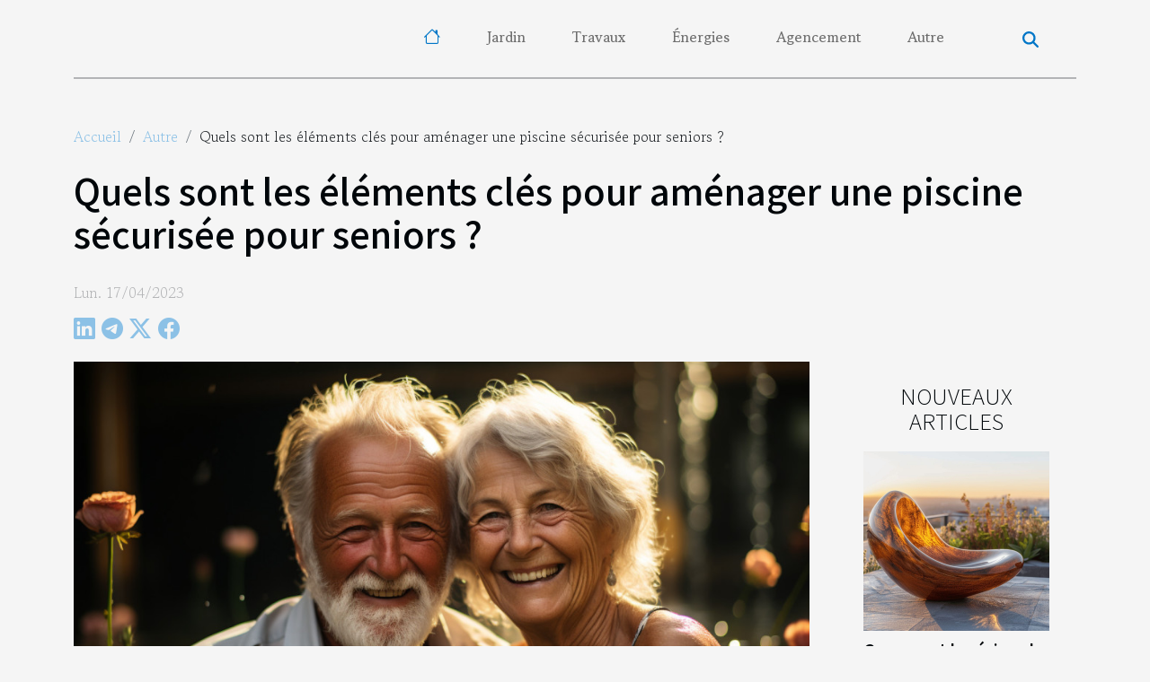

--- FILE ---
content_type: text/html; charset=UTF-8
request_url: https://www.le-jardinoux.net/quels-sont-les-elements-cles-pour-amenager-une-piscine-securisee-pour-seniors/
body_size: 6051
content:
<!DOCTYPE html>
    <html lang="fr">
<head>
    <meta charset="utf-8">
    <meta name="viewport" content="width=device-width, initial-scale=1">
    <title>Quels sont les éléments clés pour aménager une piscine sécurisée pour seniors ?</title>

<meta name="description" content="">

<meta name="robots" content="follow,index" />
<link rel="icon" type="image/png" href="/favicon.png" />


    <link rel="stylesheet" href="/css/style2.css">
</head>
<body>
    <header>
    <div class="container-fluid d-flex justify-content-center">
        <nav class="navbar container navbar-expand-xl m-0 pt-3 pb-3">
            <div class="container-fluid">
                <button class="navbar-toggler" type="button" data-bs-toggle="collapse" data-bs-target="#navbarSupportedContent" aria-controls="navbarSupportedContent" aria-expanded="false" aria-label="Toggle navigation">
                    <svg xmlns="http://www.w3.org/2000/svg" fill="currentColor" class="bi bi-list" viewBox="0 0 16 16">
                        <path fill-rule="evenodd" d="M2.5 12a.5.5 0 0 1 .5-.5h10a.5.5 0 0 1 0 1H3a.5.5 0 0 1-.5-.5m0-4a.5.5 0 0 1 .5-.5h10a.5.5 0 0 1 0 1H3a.5.5 0 0 1-.5-.5m0-4a.5.5 0 0 1 .5-.5h10a.5.5 0 0 1 0 1H3a.5.5 0 0 1-.5-.5"></path>
                    </svg>
                </button>
                <div class="collapse navbar-collapse" id="navbarSupportedContent">
                    <ul class="navbar-nav">
                                    <li class="nav-item"><a href="/" class="nav-link"><i></i></a></li>
                                                    <li class="nav-item">
    <a href="/jardin" class="nav-link">Jardin</a>
    </li>
                                    <li class="nav-item">
    <a href="/travaux" class="nav-link">Travaux</a>
    </li>
                                    <li class="nav-item">
    <a href="/energies" class="nav-link">Énergies</a>
    </li>
                                    <li class="nav-item">
    <a href="/agencement" class="nav-link">Agencement</a>
    </li>
                                    <li class="nav-item">
    <a href="/autre" class="nav-link">Autre</a>
    </li>
                            </ul>
                    <form class="d-flex" role="search" method="get" action="/search">
    <input type="search" class="form-control"  name="q" placeholder="Rechercher" aria-label="Rechercher"  pattern=".*\S.*" required>
    <button type="submit" class="btn">
        <svg xmlns="http://www.w3.org/2000/svg" width="18px" height="18px" fill="currentColor" viewBox="0 0 512 512">
                    <path d="M416 208c0 45.9-14.9 88.3-40 122.7L502.6 457.4c12.5 12.5 12.5 32.8 0 45.3s-32.8 12.5-45.3 0L330.7 376c-34.4 25.2-76.8 40-122.7 40C93.1 416 0 322.9 0 208S93.1 0 208 0S416 93.1 416 208zM208 352a144 144 0 1 0 0-288 144 144 0 1 0 0 288z"/>
                </svg>
    </button>
</form>
                </div>
            </div>
        </nav>
    </div>
</header>
<div class="container">
        <nav aria-label="breadcrumb"
             >
            <ol class="breadcrumb">
                <li class="breadcrumb-item"><a href="/">Accueil</a></li>
                                    <li class="breadcrumb-item  active ">
                        <a href="/autre" title="Autre">Autre</a>                    </li>
                                <li class="breadcrumb-item">
                    Quels sont les éléments clés pour aménager une piscine sécurisée pour seniors ?                </li>
            </ol>
        </nav>
    </div>
<div class="container-fluid">
    <main class="container sidebar-default mt-2">
        <div class="row">

                            <h1>
                    Quels sont les éléments clés pour aménager une piscine sécurisée pour seniors ?                </h1>
            
            <fieldset><time datetime="2023-04-17 03:46:02">Lun. 17/04/2023</time>                <ul>
                    <li><a href="https://www.linkedin.com/shareArticle?url=https://www.le-jardinoux.net/quels-sont-les-elements-cles-pour-amenager-une-piscine-securisee-pour-seniors&amp;title=Quels sont les éléments clés pour aménager une piscine sécurisée pour seniors ?" rel="nofollow" target="_blank"><i class="social-linkedin"></i></a></li>
                    <li><a href="https://t.me/share/url?url=https://www.le-jardinoux.net/quels-sont-les-elements-cles-pour-amenager-une-piscine-securisee-pour-seniors&amp;text=Quels sont les éléments clés pour aménager une piscine sécurisée pour seniors ?" rel="nofollow" target="_blank"><i class="social-telegram"></i></a></li>
                    <li><a href="https://twitter.com/share?url=https://www.le-jardinoux.net/quels-sont-les-elements-cles-pour-amenager-une-piscine-securisee-pour-seniors&amp;text=Quels sont les éléments clés pour aménager une piscine sécurisée pour seniors ?" rel="nofollow" target="_blank"><i class="social-twitter"></i></a></li>
                    <li><a href="https://www.facebook.com/sharer.php?u=https://www.le-jardinoux.net/quels-sont-les-elements-cles-pour-amenager-une-piscine-securisee-pour-seniors" rel="nofollow" target="_blank"><i class="social-facebook"></i></a></li>
            </ul></fieldset>
            <div class="col-lg-9 order-1 order-lg-2 col-12 main">
                <img class="img-fluid" src="/images/quels-sont-les-elements-cles-pour-amenager-une-piscine-securisee-pour-seniors.jpg" alt="Quels sont les éléments clés pour aménager une piscine sécurisée pour seniors ?">                                <article class="container main" ><details  open >
                    <summary>Sommaire</summary>
        
                                    <ol>
                                        <li>
                        <a href="javascript:;" onclick="document.querySelector('#anchor_0').scrollIntoView();">L’accès à la piscine</a>
                    </li>
                                                                                    <li>
                        <a href="javascript:;" onclick="document.querySelector('#anchor_1').scrollIntoView();">La profondeur du bassin</a>
                    </li>
                                                                                    <li>
                        <a href="javascript:;" onclick="document.querySelector('#anchor_2').scrollIntoView();">Prévoir des équipements de sécurité</a>
                    </li>
                                                            </ol>
                        </details>

                    <div><p>De nos jours, toutes les civilisations s’accordent sur l’existence de trois catégories de personnes méritant une protection. L’une de ces catégories est celle des personnes âgées encore connues sous le nom de seniors. À un âge avancé, ces personnes méritent une attention assez particulière. Ce facteur, âge, ne doit pas les empêcher de profiter aussi des bonnes choses de la vie. Il est bien possible pour ceux-ci de passer du temps dans la piscine. Il suffit de l’aménager en conséquence. Découvrez à travers cet article les aménagements essentiels pour une piscine sécurisée.</p>
<h2 id="anchor_0">L’accès à la piscine</h2>
<p>L’un des premiers aménagements auxquelles il faut penser est l’accessibilité au bord du bassin. Les personnes seniors n’ont plus la même force physique et flexibilité que les jeunes. Pour cela, vous devez songer à un moyen d’accès adapté à leur condition physique. Si vous souhaitez en apprendre plus sur les mesures de protection des séniors, visitez <a href="https://ancclic.fr/">ANCCLIC</a>. Deux possibilités s’offrent à vous pour faciliter l’accès à la piscine aux séniors. Il s’agit de la rampe d’accès et des escaliers. Grâce à la rampe, il serait plus aisé pour les adultes du troisième âge ayant des problèmes de mobilité d’aller à la piscine sans difficulté.</p>
<p>Vous devez néanmoins vous assurer que la pente soit antidérapante. Cette précaution évitera les chutes pour les utilisateurs de fauteuil roulant. Relativement aux escaliers, ils doivent répondre à des critères bien déterminés. Ces critères sont relatifs à la largeur des marches et à l’inclinaison. Il faut aussi installer des mains courantes aux extrémités pour rendre aisé la montée et la descente aux personnes âgées.</p>
<h2 id="anchor_1">La profondeur du bassin</h2>
<p>Une fois la question de l’accès résolue, il est essentiel de s’intéresser à la profondeur de la piscine. Elle est un paramètre dont dépend la survie des séniors en piscine. La hauteur de la piscine pour séniors doit être moindre pour éviter des cas de noyade. A priori, la piscine des seniors doit répondre à un certain nombre d’exigences dimensionnelles. Pour ce qui est de la profondeur, vous pouvez opter pour 1,55 mètre au plus. Cette profondeur lui permet de garder ses pieds au contact du fond au besoin. Le système d’évacuation de l’eau doit également être fonctionnel et efficace. De même, le revêtement du sol est une priorité absolue. Afin d’éviter les glissades, vous devez recourir à un des matériaux rugueux.</p>
<h2 id="anchor_2">Prévoir des équipements de sécurité</h2>
<p>Le risque de noyade ne peut être existant. La règle est la même chez les séniors. Il existe néanmoins des mesures de sécurité que vous pouvez prendre pour prévenir et préserver les personnes du troisième âge de ces risques. L’installation d’une barrière de sécurité est en l’espèce requise pour éviter les baignades sans surveillance. La mise en place d’un système d’alarme immergé est un moyen idéal pour sauver des vies humaines en cas de noyade.&nbsp;</p>
<p>L’alarme donnera l’alerte pour une intervention de sauvetage. À l’instar des piscines pour enfants, vous pouvez aussi équiper ces piscines de tapis flottants. Malgré ces aménagements, l’installation d’une caméra de surveillance ne serait pas aussi de trop. Ce dispositif va vous permettre d’avoir les yeux sur tout ce qui se passe autour et dans le bassin.</p><div></article>            </div>
            <aside class="col-lg-3 order-2 order-lg-2 col-12 aside-right">
                <div class="list-img-none">
                    <h2>Nouveaux articles</h2>                            <section>
                    <figure><a href="/comment-la-resine-de-synthese-contribue-a-un-habitat-durable-et-esthetique" title="Comment la résine de synthèse contribue à un habitat durable et esthétique"><img class="img-fluid" src="/images/comment-la-resine-de-synthese-contribue-a-un-habitat-durable-et-esthetique.jpg" alt="Comment la résine de synthèse contribue à un habitat durable et esthétique"></a></figure><figcaption>Comment la résine de synthèse contribue à un habitat durable et esthétique</figcaption>                    <div>
                                                <h3><a href="/comment-la-resine-de-synthese-contribue-a-un-habitat-durable-et-esthetique" title="Comment la résine de synthèse contribue à un habitat durable et esthétique">Comment la résine de synthèse contribue à un habitat durable et esthétique</a></h3>                    </div>
                </section>
                            <section>
                    <figure><a href="/techniques-efficaces-pour-prevenir-et-gerer-les-canalisations-bouchees" title="Techniques efficaces pour prévenir et gérer les canalisations bouchées"><img class="img-fluid" src="/images/techniques-efficaces-pour-prevenir-et-gerer-les-canalisations-bouchees.jpg" alt="Techniques efficaces pour prévenir et gérer les canalisations bouchées"></a></figure><figcaption>Techniques efficaces pour prévenir et gérer les canalisations bouchées</figcaption>                    <div>
                                                <h3><a href="/techniques-efficaces-pour-prevenir-et-gerer-les-canalisations-bouchees" title="Techniques efficaces pour prévenir et gérer les canalisations bouchées">Techniques efficaces pour prévenir et gérer les canalisations bouchées</a></h3>                    </div>
                </section>
                            <section>
                    <figure><a href="/guide-pour-choisir-le-plaid-parfait-pour-votre-canape" title="Guide pour choisir le plaid parfait pour votre canapé"><img class="img-fluid" src="/images/guide-pour-choisir-le-plaid-parfait-pour-votre-canape.jpg" alt="Guide pour choisir le plaid parfait pour votre canapé"></a></figure><figcaption>Guide pour choisir le plaid parfait pour votre canapé</figcaption>                    <div>
                                                <h3><a href="/guide-pour-choisir-le-plaid-parfait-pour-votre-canape" title="Guide pour choisir le plaid parfait pour votre canapé">Guide pour choisir le plaid parfait pour votre canapé</a></h3>                    </div>
                </section>
                            <section>
                    <figure><a href="/strategies-pour-optimiser-lespace-dans-les-petits-appartements" title="Stratégies pour optimiser l&#039;espace dans les petits appartements"><img class="img-fluid" src="/images/strategies-pour-optimiser-lespace-dans-les-petits-appartements.jpg" alt="Stratégies pour optimiser l&#039;espace dans les petits appartements"></a></figure><figcaption>Stratégies pour optimiser l'espace dans les petits appartements</figcaption>                    <div>
                                                <h3><a href="/strategies-pour-optimiser-lespace-dans-les-petits-appartements" title="Stratégies pour optimiser l&#039;espace dans les petits appartements">Stratégies pour optimiser l'espace dans les petits appartements</a></h3>                    </div>
                </section>
                            <section>
                    <figure><a href="/conseils-pour-choisir-le-bon-service-de-demoussage-et-nettoyage-exterieur" title="Conseils pour choisir le bon service de démoussage et nettoyage extérieur"><img class="img-fluid" src="/images/conseils-pour-choisir-le-bon-service-de-demoussage-et-nettoyage-exterieur.jpg" alt="Conseils pour choisir le bon service de démoussage et nettoyage extérieur"></a></figure><figcaption>Conseils pour choisir le bon service de démoussage et nettoyage extérieur</figcaption>                    <div>
                                                <h3><a href="/conseils-pour-choisir-le-bon-service-de-demoussage-et-nettoyage-exterieur" title="Conseils pour choisir le bon service de démoussage et nettoyage extérieur">Conseils pour choisir le bon service de démoussage et nettoyage extérieur</a></h3>                    </div>
                </section>
                            <section>
                    <figure><a href="/comment-choisir-le-meilleur-bois-triple-vitrage-pour-une-isolation-optimale" title="Comment choisir le meilleur bois triple vitrage pour une isolation optimale"><img class="img-fluid" src="/images/comment-choisir-le-meilleur-bois-triple-vitrage-pour-une-isolation-optimale.jpeg" alt="Comment choisir le meilleur bois triple vitrage pour une isolation optimale"></a></figure><figcaption>Comment choisir le meilleur bois triple vitrage pour une isolation optimale</figcaption>                    <div>
                                                <h3><a href="/comment-choisir-le-meilleur-bois-triple-vitrage-pour-une-isolation-optimale" title="Comment choisir le meilleur bois triple vitrage pour une isolation optimale">Comment choisir le meilleur bois triple vitrage pour une isolation optimale</a></h3>                    </div>
                </section>
                                    </div>
            </aside>
        </div>
        <section class="newest-list">
        <div class="container">
                        <h2>Articles similaires</h2>
            <div class="row">
                                    <div class="col-12 col-md-4">
                        <figure><a href="/techniques-traditionnelles-pour-la-preservation-de-tapis-anciens" title="Techniques traditionnelles pour la préservation de tapis anciens"><img class="img-fluid" src="/images/techniques-traditionnelles-pour-la-preservation-de-tapis-anciens.jpg" alt="Techniques traditionnelles pour la préservation de tapis anciens"></a></figure><figcaption>Techniques traditionnelles pour la préservation de tapis anciens</figcaption>                        <div>
                                                    </div>
                        <h4><a href="/techniques-traditionnelles-pour-la-preservation-de-tapis-anciens" title="Techniques traditionnelles pour la préservation de tapis anciens">Techniques traditionnelles pour la préservation de tapis anciens</a></h4>                        <time datetime="2024-12-29 02:06:04">Dim. 29/12/2024</time>                        <div>
La préservation de tapis anciens est un art qui requiert savoir-faire et minutie. Ces joyaux du...</div>                    </div>
                                    <div class="col-12 col-md-4">
                        <figure><a href="/strategies-efficaces-pour-accroitre-la-visibilite-dune-entreprise-en-ligne" title="Stratégies efficaces pour accroître la visibilité d&#039;une entreprise en ligne"><img class="img-fluid" src="/images/strategies-efficaces-pour-accroitre-la-visibilite-dune-entreprise-en-ligne.jpeg" alt="Stratégies efficaces pour accroître la visibilité d&#039;une entreprise en ligne"></a></figure><figcaption>Stratégies efficaces pour accroître la visibilité d'une entreprise en ligne</figcaption>                        <div>
                                                    </div>
                        <h4><a href="/strategies-efficaces-pour-accroitre-la-visibilite-dune-entreprise-en-ligne" title="Stratégies efficaces pour accroître la visibilité d&#039;une entreprise en ligne">Stratégies efficaces pour accroître la visibilité d'une entreprise en ligne</a></h4>                        <time datetime="2024-12-26 02:26:05">Jeu. 26/12/2024</time>                        <div>
Dans un monde numérique en constante évolution, établir une présence en ligne robuste est devenu...</div>                    </div>
                                    <div class="col-12 col-md-4">
                        <figure><a href="/citydem-assure-une-organisation-rigoureuse-pour-votre-demenagement-dentreprise-a-marseille" title="Citydem assure une organisation rigoureuse pour votre déménagement d’entreprise à Marseille !"><img class="img-fluid" src="/images/A-93.jpeg" alt="Citydem assure une organisation rigoureuse pour votre déménagement d’entreprise à Marseille !"></a></figure><figcaption>Citydem assure une organisation rigoureuse pour votre déménagement d’entreprise à Marseille !</figcaption>                        <div>
                                                    </div>
                        <h4><a href="/citydem-assure-une-organisation-rigoureuse-pour-votre-demenagement-dentreprise-a-marseille" title="Citydem assure une organisation rigoureuse pour votre déménagement d’entreprise à Marseille !">Citydem assure une organisation rigoureuse pour votre déménagement d’entreprise à Marseille !</a></h4>                        <time datetime="2024-10-24 14:46:03">Jeu. 24/10/2024</time>                        <div>Citydem, sp&eacute;cialiste du d&eacute;m&eacute;nagement &agrave; Marseille, propose un service...</div>                    </div>
                                    <div class="col-12 col-md-4">
                        <figure><a href="/comment-choisir-des-jouets-en-bois-educatifs-pour-le-developpement-des-tout-petits" title="Comment choisir des jouets en bois éducatifs pour le développement des tout-petits"><img class="img-fluid" src="/images/comment-choisir-des-jouets-en-bois-educatifs-pour-le-developpement-des-tout-petits.jpeg" alt="Comment choisir des jouets en bois éducatifs pour le développement des tout-petits"></a></figure><figcaption>Comment choisir des jouets en bois éducatifs pour le développement des tout-petits</figcaption>                        <div>
                                                    </div>
                        <h4><a href="/comment-choisir-des-jouets-en-bois-educatifs-pour-le-developpement-des-tout-petits" title="Comment choisir des jouets en bois éducatifs pour le développement des tout-petits">Comment choisir des jouets en bois éducatifs pour le développement des tout-petits</a></h4>                        <time datetime="2024-10-07 17:08:04">Lun. 07/10/2024</time>                        <div>
La sélection de jouets en bois éducatifs pour les tout-petits est une démarche réfléchie qui...</div>                    </div>
                                    <div class="col-12 col-md-4">
                        <figure><a href="/les-meilleures-recettes-de-pizza-a-essayer-dans-un-four-a-bois" title="Les meilleures recettes de pizza à essayer dans un four à bois"><img class="img-fluid" src="/images/les-meilleures-recettes-de-pizza-a-essayer-dans-un-four-a-bois.jpg" alt="Les meilleures recettes de pizza à essayer dans un four à bois"></a></figure><figcaption>Les meilleures recettes de pizza à essayer dans un four à bois</figcaption>                        <div>
                                                    </div>
                        <h4><a href="/les-meilleures-recettes-de-pizza-a-essayer-dans-un-four-a-bois" title="Les meilleures recettes de pizza à essayer dans un four à bois">Les meilleures recettes de pizza à essayer dans un four à bois</a></h4>                        <time datetime="2024-08-19 21:46:04">Lun. 19/08/2024</time>                        <div>
Savourez l'authenticité et la saveur inégalée d'une pizza cuite au feu de bois avec notre...</div>                    </div>
                                    <div class="col-12 col-md-4">
                        <figure><a href="/comment-choisir-la-meilleure-entreprise-de-demenagement-pour-garantir-une-transition-sans-stress" title="Comment choisir la meilleure entreprise de déménagement pour garantir une transition sans stress ?"><img class="img-fluid" src="/images/comment-choisir-la-meilleure-entreprise-de-demenagement-pour-garantir-une-transition-sans-stress.jpg" alt="Comment choisir la meilleure entreprise de déménagement pour garantir une transition sans stress ?"></a></figure><figcaption>Comment choisir la meilleure entreprise de déménagement pour garantir une transition sans stress ?</figcaption>                        <div>
                                                    </div>
                        <h4><a href="/comment-choisir-la-meilleure-entreprise-de-demenagement-pour-garantir-une-transition-sans-stress" title="Comment choisir la meilleure entreprise de déménagement pour garantir une transition sans stress ?">Comment choisir la meilleure entreprise de déménagement pour garantir une transition sans stress ?</a></h4>                        <time datetime="2024-06-19 09:06:23">Mer. 19/06/2024</time>                        <div>
Déménager représente une étape charnière dans la vie, souvent associée à un renouveau, mais...</div>                    </div>
                                    <div class="col-12 col-md-4">
                        <figure><a href="/comment-choisir-une-agence-de-construction-pour-votre-nouvelle-maison" title="Comment choisir une agence de construction pour votre nouvelle maison ?"><img class="img-fluid" src="/images/comment-choisir-une-agence-de-construction-pour-votre-nouvelle-maison.jpg" alt="Comment choisir une agence de construction pour votre nouvelle maison ?"></a></figure><figcaption>Comment choisir une agence de construction pour votre nouvelle maison ?</figcaption>                        <div>
                                                    </div>
                        <h4><a href="/comment-choisir-une-agence-de-construction-pour-votre-nouvelle-maison" title="Comment choisir une agence de construction pour votre nouvelle maison ?">Comment choisir une agence de construction pour votre nouvelle maison ?</a></h4>                        <time datetime="2024-01-16 17:14:02">Mar. 16/01/2024</time>                        <div>La construction d’une nouvelle maison est un projet d’une importance capitale. Pour garantir la...</div>                    </div>
                                    <div class="col-12 col-md-4">
                        <figure><a href="/quelles-sont-les-astuces-essentielles-pour-supprimer-les-herbes-qui-poussent-dans-vos-allees-en-gravier" title="Quelles sont les astuces essentielles pour supprimer les herbes qui poussent dans vos allées en gravier ?"><img class="img-fluid" src="/images/quelles-sont-les-astuces-essentielles-pour-supprimer-les-herbes-qui-poussent-dans-vos-allees-en-gravier.jpg" alt="Quelles sont les astuces essentielles pour supprimer les herbes qui poussent dans vos allées en gravier ?"></a></figure><figcaption>Quelles sont les astuces essentielles pour supprimer les herbes qui poussent dans vos allées en gravier ?</figcaption>                        <div>
                                                    </div>
                        <h4><a href="/quelles-sont-les-astuces-essentielles-pour-supprimer-les-herbes-qui-poussent-dans-vos-allees-en-gravier" title="Quelles sont les astuces essentielles pour supprimer les herbes qui poussent dans vos allées en gravier ?">Quelles sont les astuces essentielles pour supprimer les herbes qui poussent dans vos allées en gravier ?</a></h4>                        <time datetime="2023-11-19 00:00:01">Dim. 19/11/2023</time>                        <div>Lorsque les herbes indésirables s'immiscent dans les allées en gravier, maintenir leur propreté...</div>                    </div>
                                    <div class="col-12 col-md-4">
                        <figure><a href="/limpact-du-desherbage-thermique-sur-leconomie-agricole-mondiale" title="L&#039;impact du désherbage thermique sur l&#039;économie agricole mondiale"><img class="img-fluid" src="/images/limpact-du-desherbage-thermique-sur-leconomie-agricole-mondiale.jpg" alt="L&#039;impact du désherbage thermique sur l&#039;économie agricole mondiale"></a></figure><figcaption>L'impact du désherbage thermique sur l'économie agricole mondiale</figcaption>                        <div>
                                                    </div>
                        <h4><a href="/limpact-du-desherbage-thermique-sur-leconomie-agricole-mondiale" title="L&#039;impact du désherbage thermique sur l&#039;économie agricole mondiale">L'impact du désherbage thermique sur l'économie agricole mondiale</a></h4>                        <time datetime="2023-11-11 00:16:05">Sam. 11/11/2023</time>                        <div>
Le désherbage thermique est une méthode écologique et non sélective, de plus en plus sollicitée...</div>                    </div>
                                    <div class="col-12 col-md-4">
                        <figure><a href="/pourquoi-est-il-judicieux-dopter-pour-une-terrasse-en-bois-composite" title="Pourquoi est-il judicieux d’opter pour une terrasse en bois composite ?"><img class="img-fluid" src="/images/pourquoi-est-il-judicieux-dopter-pour-une-terrasse-en-bois-composite.jpeg" alt="Pourquoi est-il judicieux d’opter pour une terrasse en bois composite ?"></a></figure><figcaption>Pourquoi est-il judicieux d’opter pour une terrasse en bois composite ?</figcaption>                        <div>
                                                    </div>
                        <h4><a href="/pourquoi-est-il-judicieux-dopter-pour-une-terrasse-en-bois-composite" title="Pourquoi est-il judicieux d’opter pour une terrasse en bois composite ?">Pourquoi est-il judicieux d’opter pour une terrasse en bois composite ?</a></h4>                        <time datetime="2023-10-28 00:16:02">Sam. 28/10/2023</time>                        <div>Le choix du matériau pour votre terrasse doit être murement réfléchi, car il influence non...</div>                    </div>
                            </div>
        </div>
    </section>
                        </main>
</div>
<footer>
    <div class="container-fluid">
        <div class="container">
            <div class="row">
                <div class="col-12 col-lg-4">
                    <div class="row">
                        <section>
            <div>
                <h3><a href="/jardin" title="Jardin">Jardin</a></h3>                            </div>
        </section>
            <section>
            <div>
                <h3><a href="/travaux" title="Travaux">Travaux</a></h3>                            </div>
        </section>
            <section>
            <div>
                <h3><a href="/energies" title="Énergies">Énergies</a></h3>                            </div>
        </section>
            <section>
            <div>
                <h3><a href="/agencement" title="Agencement">Agencement</a></h3>                            </div>
        </section>
            <section>
            <div>
                <h3><a href="/autre" title="Autre">Autre</a></h3>                            </div>
        </section>
                            </div>
                                    </div>
                <div class="col-12 col-lg-4">
                    <form class="d-flex" role="search" method="get" action="/search">
    <input type="search" class="form-control"  name="q" placeholder="Rechercher" aria-label="Rechercher"  pattern=".*\S.*" required>
    <button type="submit" class="btn">
        <svg xmlns="http://www.w3.org/2000/svg" width="18px" height="18px" fill="currentColor" viewBox="0 0 512 512">
                    <path d="M416 208c0 45.9-14.9 88.3-40 122.7L502.6 457.4c12.5 12.5 12.5 32.8 0 45.3s-32.8 12.5-45.3 0L330.7 376c-34.4 25.2-76.8 40-122.7 40C93.1 416 0 322.9 0 208S93.1 0 208 0S416 93.1 416 208zM208 352a144 144 0 1 0 0-288 144 144 0 1 0 0 288z"/>
                </svg>
    </button>
</form>
                </div>
            </div>
        </div>
    </div>
    <div class="container-fluid">
        <div class="row">
            (C) www.le-jardinoux.net
   
    </div>
    </div>
</footer>

    <script src="https://cdn.jsdelivr.net/npm/bootstrap@5.0.2/dist/js/bootstrap.bundle.min.js" integrity="sha384-MrcW6ZMFYlzcLA8Nl+NtUVF0sA7MsXsP1UyJoMp4YLEuNSfAP+JcXn/tWtIaxVXM" crossorigin="anonymous"></script>
    </body>
</html>
